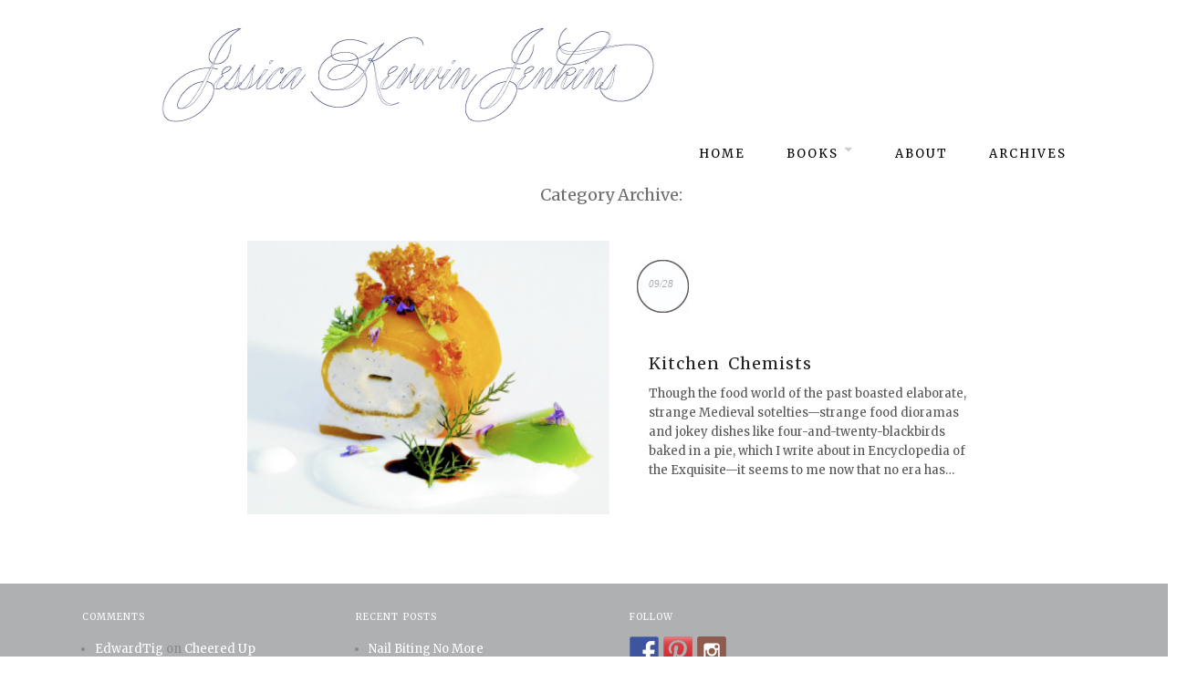

--- FILE ---
content_type: text/css
request_url: https://encyclopediaoftheexquisite.com/wp-content/themes/origin_child/style.css?ver=1.0.0
body_size: 3095
content:
/*
 Theme Name:     Origin Child
 Theme URI:      http://alienwp.com/themes/origin/
 Description:    Origin Child Theme
 Author:         Michelle Keyo
 Author URI:     http://michellekeyo.com
 Template:       origin
 Version:        1.0.0
*/

/* =Imports styles from the parent theme
-------------------------------------------------------------- */
@import url('../origin/style.css');


/* =Theme customization starts here
-------------------------------------------------------------- */

.home #content, .archive #content {
	width: 1000px;
	margin: 0 auto;
	display: block;
	float: none;
}
#header {
	width: 1000px;
	margin: 0 auto;
}
.hentry {
	margin-left: 100px;
}
.hentry .entry-title {
	font-size: 18px;
	text-transform: none;
	word-spacing: 4px;
	letter-spacing: 1px;
}
.singular .hentry .entry-title {
	text-align:center;
	padding-bottom:20px;
}
.hentry .thumbnail {
	width: 40%;
	/*width: 400px;
	height:300px;*/
}
.singular-page .entry-title { color: #6E6D6D; }
.hentry {
	border:none;
}
.hentry img, .entry-content img, .widget img {
	border:none;
}
.breadcrumb-trail, breadcrumbs {
	display:none;
}
#branding {
	width:55%;
	margin-bottom:40px;
}
#site-title {
	margin-top:100px;
}
#menu-primary {
	margin-top:160px;
	width:auto;
	float:left;
}
#menu-primary li a {
	font-size: 13px;
	letter-spacing:2px;
}
#menu-primary ul li a, #menu-primary ul li a:visited {
	color: #000;
}
#menu-primary ul li a:hover, #menu-primary li ul li a:hover {
	color: #aaa;
}
#menu-primary ul.sub-menu {
	width: 25em !important;
}
#menu-primary li ul {
	border: 0;
	-moz-box-shadow:none;
	box-shadow:none;
	-webkit-box-shadow:none;
}
#sidebar-subsidiary {
	border:none;
	width: 1200px;
	padding-left: 90px;
}
#sidebar-subsidiary .widget {
	margin-top:30px;
}
#sidebar-subsidiary .widget a, #sidebar-subsidiary .widget h3, #sidebar-subsidiary label {
	color:#fff;
}
#sidebar-subsidiary .widget-nav-menu li {
	list-style:none;
}
#sidebar-subsidiary #menu-main-menu {
	text-transform: lowercase;
}
#footer-block {
	background-color:#afb0b2;
}
#footer {
	border:none;
	text-align:center;
	color:#fff;
}
#footer a {
	color:#fff;
}
.date-circle {
	font-family: Georgia, 'Times New Roman', Times, serif;
	font-style: italic;
	margin: 0 0 4em 0;
	font-size: 0.8461538461538462em;
	color: #aaa;
	line-height: 4.8em;
	word-spacing: 2px;
	height: 58px;
	margin-top: 25px;
	background: url(images/circle.jpg) no-repeat 428px 0px;
	position: relative;
}
.loop-nav .previous {
	float: left;
	background: url(images/arrow_left.jpg) no-repeat center 10px;
	width: 162px;
	height:31px;
	text-align:center;
	font-size:13px;
	letter-spacing:2px;
}
.loop-nav .next {
	float:right;
	background: url(images/arrow_right.jpg) no-repeat center 10px;
	width: 162px;
	height:31px;
	text-align:center;
	font-size:13px;
	letter-spacing:2px;
}
.entry-summary {
	width: 800px;
}
.byline {
	display:none;
}
.singular .featured {
	display:none;
}
#content {
	float:none;
	margin: 0 auto 30px auto;
}
.page-template-fullwidth #content {
	width:800px;
}
.previous a, .next a {
	color: #aaa;
}
#respond #submit, .button, a.button, .wpcf7-submit, #loginform .button-primary {
	background: #aaa;
}
#respond {
	margin: 0 auto;
	text-align:center;
}
.wp-caption .wp-caption-text {
	text-align:center;
}
.singular-attachment .loop-nav, .singular-attachment #comments-template {
	display:none;
}
.gallery-caption { margin: 8px 0 0 0; font-size:15px; text-align: center;}
h2.archive { font-size: 18px; text-align:center; padding-bottom: 20px; color: rgb(110, 109, 109); }






/* Book buy buttons */
div.buy-button {
	margin-top: 5px;
	clear: right;
}

div.buy-button {
	width: 140px;
	float: right;
}

div.buy-button a.btn {
	width: 90px;
	float: right;
	margin-right: 19px;
}

.clearfix {
  *zoom: 1;
}
.clearfix:before,
.clearfix:after {
  display: table;
  content: "";
  line-height: 0;
}
.clearfix:after {
  clear: both;
}
.hide-text {
  font: 0/0 a;
  color: transparent;
  text-shadow: none;
  background-color: transparent;
  border: 0;
}
.input-block-level {
  display: block;
  width: 100%;
  min-height: 30px;
  -webkit-box-sizing: border-box;
  -moz-box-sizing: border-box;
  box-sizing: border-box;
}
.btn-group {
  position: relative;
  background: #fff;
  display: inline-block;
  *display: inline;
  /* IE7 inline-block hack */

  *zoom: 1;
  font-size: 0;
  vertical-align: middle;
  white-space: nowrap;
  *margin-left: .3em;
  height: ;
}
.btn-group:first-child {
  *margin-left: 0;
}
.btn-group + .btn-group {
  margin-left: 5px;
}
.btn-toolbar {
  font-size: 0;
  margin-top: 10px;
  margin-bottom: 10px;
}
.btn-toolbar > .btn + .btn,
.btn-toolbar > .btn-group + .btn,
.btn-toolbar > .btn + .btn-group {
  margin-left: 5px;
}
.btn-group > .btn {
  position: relative;
  -webkit-border-radius: 0;
  -moz-border-radius: 0;
  border-radius: 0;
}
.btn-group > .btn + .btn {
  margin-left: -1px;
}
.btn-group > .btn,
.btn-group > .dropdown-menu,
.btn-group > .popover {
  font-size: 13px;
}
.btn-group > .btn-mini {
  font-size: 10.5px;
}
.btn-group > .btn-small {
  background: #fff;
  line-height: 1em;
  border: 1px solid #bbb;
  padding: 5px 6px;
  font-family: arial;
  font-size: 9px;
  text-transform: uppercase;
  display: block;
  width: auto;
  text-align: center;
  margin-top: 8px;
  color:#dc5235 ;
  font-family: Arial,sans-serif;
  line-height: 1em;
  letter-spacing: 0.2em;
}

.tab-content .btn-group > .btn-small,
.product-info-wrapper .btn-group > .btn-small
 {
margin: 0;
}

.btn-group > .btn-large {
  font-size: 17.5px;
  background: #fff;
  border: 1px solid #bbb;
  padding: 7px 11px;
  font-family: arial;
  font-size: 13px;
  text-transform: uppercase;
  display: block;
  width: 116px;
  text-align: center;
}
.btn-group > .btn:first-child {
  margin-left: 0;

}
.btn-group > .btn:last-child,
.btn-group > .dropdown-toggle {

}
.btn-group > .btn.large:first-child {
  margin-left: 0;

}
.btn-group > .btn.large:last-child,
.btn-group > .large.dropdown-toggle {

}
.btn-group > .btn:hover,
.btn-group > .btn:focus,
.btn-group > .btn:active,
.btn-group > .btn.active {
  z-index: 2;
}

.btn-group > .btn:hover{
	  background: #efefef;
}

.btn-group .dropdown-toggle:active,
.btn-group.open .dropdown-toggle {
  outline: 0;
}
.btn-group > .btn + .dropdown-toggle {
  padding-left: 8px;
  padding-right: 8px;
  -webkit-box-shadow: inset 1px 0 0 rgba(255,255,255,.125), inset 0 1px 0 rgba(255,255,255,.2), 0 1px 2px rgba(0,0,0,.05);
  -moz-box-shadow: inset 1px 0 0 rgba(255,255,255,.125), inset 0 1px 0 rgba(255,255,255,.2), 0 1px 2px rgba(0,0,0,.05);
  box-shadow: inset 1px 0 0 rgba(255,255,255,.125), inset 0 1px 0 rgba(255,255,255,.2), 0 1px 2px rgba(0,0,0,.05);
  *padding-top: 5px;
  *padding-bottom: 5px;
}
.btn-group > .btn-mini + .dropdown-toggle {
  padding-left: 5px;
  padding-right: 5px;
  *padding-top: 2px;
  *padding-bottom: 2px;
}
.btn-group > .btn-small + .dropdown-toggle {
  *padding-top: 5px;
  *padding-bottom: 4px;
}
.btn-group > .btn-large + .dropdown-toggle {
  padding-left: 12px;
  padding-right: 12px;
  *padding-top: 7px;
  *padding-bottom: 7px;
}
.btn-group.open .dropdown-toggle {
  background-image: none;

}
.btn-group.open .btn.dropdown-toggle {
  background-color: #e6e6e6;
}
.btn-group.open .btn-primary.dropdown-toggle {
  background-color: #0044cc;
}
.btn-group.open .btn-warning.dropdown-toggle {
  background-color: #f89406;
}
.btn-group.open .btn-danger.dropdown-toggle {
  background-color: #bd362f;
}
.btn-group.open .btn-success.dropdown-toggle {
  background-color: #51a351;
}
.btn-group.open .btn-info.dropdown-toggle {
  background-color: #2f96b4;
}
.btn-group.open .btn-inverse.dropdown-toggle {
  background-color: #222222;
}
.btn .caret {
  margin-top: 8px;
  margin-left: 0;
}
.btn-large .caret {
  margin-top: 7px;
}
.btn-large .caret {
  border-left-width: 5px;
  border-right-width: 5px;
  border-top-width: 5px;
}
.btn-mini .caret,
.btn-small .caret {
  margin-top: 4px;
}
.dropup .btn-large .caret {
  border-bottom-width: 5px;
}
.btn-primary .caret,
.btn-warning .caret,
.btn-danger .caret,
.btn-info .caret,
.btn-success .caret,
.btn-inverse .caret {
  border-top-color: #ffffff;
  border-bottom-color: #ffffff;
}
.btn-group-vertical {
  display: inline-block;
  *display: inline;
  /* IE7 inline-block hack */

  *zoom: 1;
}
.btn-group-vertical > .btn {
  display: block;
  float: none;
  max-width: 100%;
  -webkit-border-radius: 0;
  -moz-border-radius: 0;
  border-radius: 0;
}
.btn-group-vertical > .btn + .btn {
  margin-left: 0;
  margin-top: -1px;
}
.btn-group-vertical > .btn:first-child {

}
.btn-group-vertical > .btn:last-child {

}
.btn-group-vertical > .btn-large:first-child {
  
}
.btn-group-vertical > .btn-large:last-child {

}
.dropup,
.dropdown {
  position: relative;
}
.dropdown-toggle {
  *margin-bottom: -3px;
}
.dropdown-toggle:active,
.open .dropdown-toggle {
  outline: 0;
}
.caret {
  display: inline-block;
  width: 0;
  height: 0;
  vertical-align: top;
  border-top: 4px solid #9a9a9a;
  border-right: 4px solid transparent;
  border-left: 4px solid transparent;
  content: "";
}
.dropdown .caret {
  margin-top: 8px;
  margin-left: 2px;
}
.dropdown-menu {
  position: absolute;
  top: 100%;
  left: 0;
  z-index: 1000;
  display: none;
  float: left;
  min-width: 160px;
  padding: 5px 0;
  margin: 2px 0 0;
  list-style: none;
  background-color: #ffffff;
  border: 1px solid #ccc;
  border: 1px solid rgba(0, 0, 0, 0.2);
  *border-right-width: 2px;
  *border-bottom-width: 2px;
  -webkit-background-clip: padding-box;
  -moz-background-clip: padding;
  background-clip: padding-box;
  text-align: left;
}



.dropdown-menu.pull-right {
  right: 0;
  left: auto;
}
.dropdown-menu .divider {
  *width: 100%;
  height: 1px;
  margin: 9px 1px;
  *margin: -5px 0 5px;
  overflow: hidden;
  background-color: #e5e5e5;
  border-bottom: 1px solid #ffffff;
}
.dropdown-menu > li > a {
  display: block;
  padding: 3px 20px;
  clear: both;
  font-weight: normal;
  line-height: 20px;
  color: #333333;
  white-space: nowrap;
}
.dropdown-menu > li > a:hover,
.dropdown-menu > li > a:focus,
.dropdown-submenu:hover > a,
.dropdown-submenu:focus > a {
  text-decoration: none;
  color: #ffffff !important;
  background-color: #dc5235;

}
.dropdown-menu > .active > a,
.dropdown-menu > .active > a:hover,
.dropdown-menu > .active > a:focus {
  color: #ffffff;
  text-decoration: none;
  outline: 0;
  background-color: #dc5235;
}
.dropdown-menu > .disabled > a,
.dropdown-menu > .disabled > a:hover,
.dropdown-menu > .disabled > a:focus {
  color: #999999;
}
.dropdown-menu > .disabled > a:hover,
.dropdown-menu > .disabled > a:focus {
  text-decoration: none;
  background-color: transparent;
  background-image: none;
  filter: progid:DXImageTransform.Microsoft.gradient(enabled = false);
  cursor: default;
}
.open {
  *z-index: 1000;
}
.open > .dropdown-menu {
  display: block;
}
.pull-right > .dropdown-menu {
  right: 0;
  left: auto;
}
.dropup .caret,
.navbar-fixed-bottom .dropdown .caret {
  border-top: 0;
  border-bottom: 4px solid #000000;
  content: "";
}
.dropup .dropdown-menu,
.navbar-fixed-bottom .dropdown .dropdown-menu {
  top: auto;
  bottom: 100%;
  margin-bottom: 1px;
}


/* Tablet (portrait) */
@media only screen and (min-width: 1024px) and (max-width: 1100px) {
	#sidebar-subsidiary { padding-left: 30px; width: 100%;}
	#footer-block { width: 100%; }
	#branding { margin-top:0; }
	#menu-primary { margin-top: 140px; }
	.hentry { margin-left:0; }

}
@media only screen and (min-width: 768px) and (max-width: 959px) {
	#sidebar-subsidiary { padding-left: 30px; width: 100%;}
	#footer-block { width: 100%; }
	.home #content, .archive #content {
	width: 100%;
	margin: 0 auto;
	display: block;
	float: none;
	padding:0;
	}
	#header { width: 100%; margin: 0 auto; }
	#branding { margin:0 auto; float:none; }
	#site-title { margin-top:50px; }
	#menu-primary {
	margin-top: 10px;
	margin-bottom: 50px;
	float: none;
	padding-left: 120px;
	}
	.hentry { margin-left:0; }
	#menu-primary .menu ul, #menu-primary .menu { float:none; }
	.page-template-fullwidth #content { width: 100%; }
	.date-circle { background: url(images/circle.jpg) no-repeat 308px 0px; }
	.entry-summary { width: 100%; }


}
@media screen and (min-width: 480px) and (max-width: 500px) {
	body { padding: 0; margin: 0; }
	#branding { width: 450px; margin:0 auto; float:none; padding: 0; margin-top: 0; }
	#header { width: 450px; margin: 0 auto; padding:0; }
	#site-title { margin-top: 20px; }
	#menu-primary { float:none; margin: 0 auto; margin-top: 0; }
	#menu-primary li { padding-left: 20px; }
	.wrap { max-width: 450px; }
	.hentry { margin-left:0; }
	.home #content, .archive #content, .entry-summary {	width: 100%; }
	.home #content { margin-top: 70px; }
	.date-circle { background: url(images/circle.jpg) no-repeat 188px 0px; margin-top: 5px; margin: 0 0 2em 0; }
	.page-template-fullwidth #content { width: 100%; }
	#sidebar-subsidiary { padding-left: 20px; width: 100%;}
	#footer-block { width: 100%; }
	.hentry .entry-title { margin-top: 30px; }
	.AlpinePhotoTiles_inpost_container { width: 50% !important; }
	#sidebar-subsidiary .widget { width: 80%; }

}
@media screen and (min-width: 320px) and (max-width: 350px) {
	body { padding: 0; margin: 0; }
	#branding { width: 360px; margin:0 auto; float:none; padding: 0; margin-top: 0; }
	#header { width: 360px; margin: 0 auto; padding:0; }
	#site-title { margin-top: 20px; }
	#menu-primary { float:none; margin: 0 auto; margin-top: 0; }
	#menu-primary li { padding-left: 20px; }
	.wrap { max-width: 360px; }
	.hentry { margin-left:0; }
	.home #content, .archive #content, .entry-summary {	width: 100%; }
	.home #content { margin-top: 70px; }
	.date-circle { background: url(images/circle.jpg) no-repeat 133px 0px; margin-top: 5px; margin: 0 0 2em 0; }
	.page-template-fullwidth #content { width: 100%; }
	#sidebar-subsidiary { padding-left: 20px; width: 100%;}
	#footer-block { width: 100%; }
	.hentry .entry-title { margin-top: 30px; }
	.AlpinePhotoTiles_inpost_container { width: 50% !important; }
	#sidebar-subsidiary .widget { width: 80%; }

}